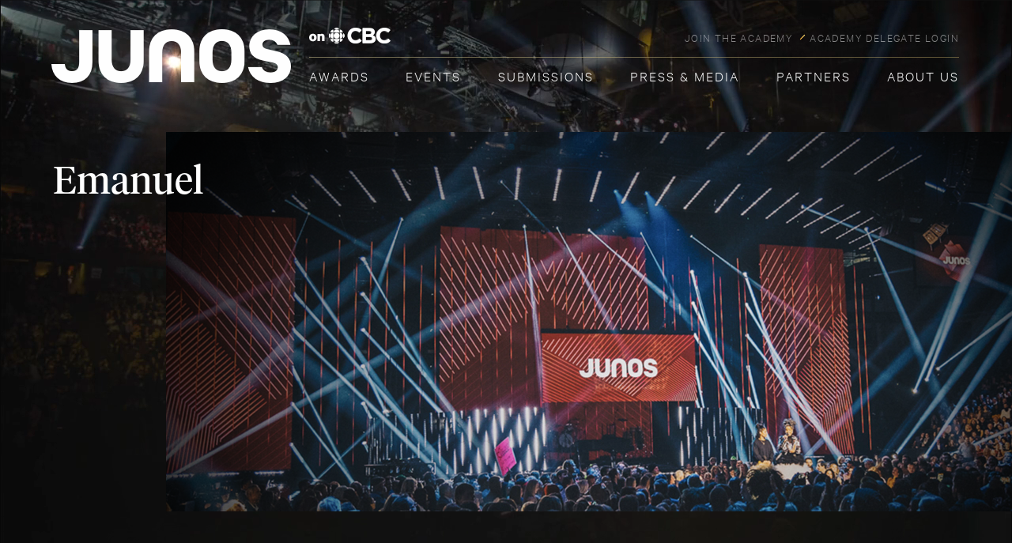

--- FILE ---
content_type: text/html; charset=UTF-8
request_url: https://junoawards.ca/artist-profile/emanuel/
body_size: 13785
content:
<!doctype html>
<html lang="en-US">
<head>
	<meta charset="UTF-8" />
	<meta name="viewport" content="width=device-width, initial-scale=1" />
	<link rel="profile" href="https://gmpg.org/xfn/11" />
	<!-- linear -->
	<link rel="stylesheet" href="https://junoawards.ca/wp-content/themes/junos/css/icon-font.min.css" media="all">
	
	<!-- sharethis -->
		
	<script defer src='https://platform-api.sharethis.com/js/sharethis.js#property=6734a5d3fb20e60013270bc8&product=sop'></script> 

	
	<!-- fontawesome -->
	<script src="https://kit.fontawesome.com/daf2e8de71.js" crossorigin="anonymous"></script>
	<link rel="shortcut icon" type="image/x-icon" href="https://junoawards.ca/wp-content/themes/junos/images/favicon.ico"/>
        <script>

        </script>
	<script type="text/javascript" data-cfasync="false">
			var disableStr = 'ga-disable-UA-936457-1';

		/* Function to detect opted out users */
		function __gaTrackerIsOptedOut() {
			return document.cookie.indexOf(disableStr + '=true') > -1;
		}

		/* Disable tracking if the opt-out cookie exists. */
		if ( __gaTrackerIsOptedOut() ) {
			window[disableStr] = true;
		}

		/* Opt-out function */
		function __gaTrackerOptout() {
		  document.cookie = disableStr + '=true; expires=Thu, 31 Dec 2099 23:59:59 UTC; path=/';
		  window[disableStr] = true;
		}
			(function(i,s,o,g,r,a,m){i['GoogleAnalyticsObject']=r;i[r]=i[r]||function(){
			(i[r].q=i[r].q||[]).push(arguments)},i[r].l=1*new Date();a=s.createElement(o),
			m=s.getElementsByTagName(o)[0];a.async=1;a.src=g;m.parentNode.insertBefore(a,m)
		})(window,document,'script','//www.google-analytics.com/analytics.js','__gaTracker');

		__gaTracker('create', 'UA-936457-1', 'auto');
		__gaTracker('set', 'forceSSL', true);
		__gaTracker('require', 'displayfeatures');
		__gaTracker('require', 'linkid', 'linkid.js');
		__gaTracker('send','pageview');
	</script>
	<!-- Facebook Pixel Code -->
	<script>
	!function(f,b,e,v,n,t,s){if(f.fbq)return;n=f.fbq=function(){n.callMethod?
	n.callMethod.apply(n,arguments):n.queue.push(arguments)};if(!f._fbq)f._fbq=n;
	n.push=n;n.loaded=!0;n.version='2.0';n.queue=[];t=b.createElement(e);t.async=!0;
	t.src=v;s=b.getElementsByTagName(e)[0];s.parentNode.insertBefore(t,s)}(window,
	document,'script','https://connect.facebook.net/en_US/fbevents.js');

	fbq('init', '386920928936604');
	fbq('init', '1025137107499424');
	fbq('track', "PageView");</script>
	<noscript>
	<img height="1" width="1" style="display:none"
	src="https://www.facebook.com/tr?id=386920928936604&ev=PageView&noscript=1"/>
	<img height="1" width="1" style="display:none"
	src="https://www.facebook.com/tr?id=1025137107499424&ev=PageView&noscript=1"/>
	</noscript>
	<!-- End Facebook Pixel Code -->
	<meta name='robots' content='noindex, follow' />
	<style>img:is([sizes="auto" i], [sizes^="auto," i]) { contain-intrinsic-size: 3000px 1500px }</style>
	
	<!-- This site is optimized with the Yoast SEO Premium plugin v20.10 (Yoast SEO v23.8) - https://yoast.com/wordpress/plugins/seo/ -->
	<title>Emanuel | The JUNO Awards</title>
	<meta property="og:locale" content="en_US" />
	<meta property="og:type" content="article" />
	<meta property="og:title" content="Emanuel" />
	<meta property="og:url" content="https://junoawards.ca/artist-profile/emanuel/" />
	<meta property="og:site_name" content="The JUNO Awards" />
	<meta property="article:publisher" content="https://www.facebook.com/thejunoawards" />
	<meta property="og:image" content="https://junoawards.ca/wp-content/uploads/2021/10/JUNOS_logo-copy.jpg" />
	<meta property="og:image:width" content="744" />
	<meta property="og:image:height" content="400" />
	<meta property="og:image:type" content="image/jpeg" />
	<meta name="twitter:card" content="summary_large_image" />
	<meta name="twitter:site" content="@TheJUNOAwards" />
	<script type="application/ld+json" class="yoast-schema-graph">{"@context":"https://schema.org","@graph":[{"@type":"WebPage","@id":"https://junoawards.ca/artist-profile/emanuel/","url":"https://junoawards.ca/artist-profile/emanuel/","name":"Emanuel | The JUNO Awards","isPartOf":{"@id":"https://junoawards.ca/#website"},"datePublished":"2021-03-15T18:11:22+00:00","dateModified":"2021-03-15T18:11:22+00:00","breadcrumb":{"@id":"https://junoawards.ca/artist-profile/emanuel/#breadcrumb"},"inLanguage":"en-US","potentialAction":[{"@type":"ReadAction","target":["https://junoawards.ca/artist-profile/emanuel/"]}]},{"@type":"BreadcrumbList","@id":"https://junoawards.ca/artist-profile/emanuel/#breadcrumb","itemListElement":[{"@type":"ListItem","position":1,"name":"Home","item":"https://junoawards.ca/"},{"@type":"ListItem","position":2,"name":"Emanuel"}]},{"@type":"WebSite","@id":"https://junoawards.ca/#website","url":"https://junoawards.ca/","name":"The JUNO Awards","description":"Canada&#039;s Biggest Night in Music","publisher":{"@id":"https://junoawards.ca/#organization"},"potentialAction":[{"@type":"SearchAction","target":{"@type":"EntryPoint","urlTemplate":"https://junoawards.ca/?s={search_term_string}"},"query-input":{"@type":"PropertyValueSpecification","valueRequired":true,"valueName":"search_term_string"}}],"inLanguage":"en-US"},{"@type":"Organization","@id":"https://junoawards.ca/#organization","name":"The JUNO Awards","url":"https://junoawards.ca/","logo":{"@type":"ImageObject","inLanguage":"en-US","@id":"https://junoawards.ca/#/schema/logo/image/","url":"https://junoawards.ca/wp-content/uploads/2021/10/JUNOS_logo.jpg","contentUrl":"https://junoawards.ca/wp-content/uploads/2021/10/JUNOS_logo.jpg","width":744,"height":400,"caption":"The JUNO Awards"},"image":{"@id":"https://junoawards.ca/#/schema/logo/image/"},"sameAs":["https://www.facebook.com/thejunoawards","https://x.com/TheJUNOAwards","https://www.instagram.com/thejunoawards/","https://ca.linkedin.com/company/the-canadian-academy-of-recording-arts-and-sciences-the-juno-awards","https://www.youtube.com/user/TheJUNOAwards","https://en.wikipedia.org/wiki/Juno_Award","https://www.tiktok.com/@thejunoawards"]}]}</script>
	<!-- / Yoast SEO Premium plugin. -->


<link rel='dns-prefetch' href='//www.googletagmanager.com' />
<link rel='dns-prefetch' href='//pagead2.googlesyndication.com' />
<link rel="alternate" type="application/rss+xml" title="The JUNO Awards &raquo; Feed" href="https://junoawards.ca/feed/" />
<link rel="alternate" type="application/rss+xml" title="The JUNO Awards &raquo; Comments Feed" href="https://junoawards.ca/comments/feed/" />
<script type="text/javascript">
/* <![CDATA[ */
window._wpemojiSettings = {"baseUrl":"https:\/\/s.w.org\/images\/core\/emoji\/15.0.3\/72x72\/","ext":".png","svgUrl":"https:\/\/s.w.org\/images\/core\/emoji\/15.0.3\/svg\/","svgExt":".svg","source":{"concatemoji":"https:\/\/junoawards.ca\/wp-includes\/js\/wp-emoji-release.min.js?ver=6.7.4"}};
/*! This file is auto-generated */
!function(i,n){var o,s,e;function c(e){try{var t={supportTests:e,timestamp:(new Date).valueOf()};sessionStorage.setItem(o,JSON.stringify(t))}catch(e){}}function p(e,t,n){e.clearRect(0,0,e.canvas.width,e.canvas.height),e.fillText(t,0,0);var t=new Uint32Array(e.getImageData(0,0,e.canvas.width,e.canvas.height).data),r=(e.clearRect(0,0,e.canvas.width,e.canvas.height),e.fillText(n,0,0),new Uint32Array(e.getImageData(0,0,e.canvas.width,e.canvas.height).data));return t.every(function(e,t){return e===r[t]})}function u(e,t,n){switch(t){case"flag":return n(e,"\ud83c\udff3\ufe0f\u200d\u26a7\ufe0f","\ud83c\udff3\ufe0f\u200b\u26a7\ufe0f")?!1:!n(e,"\ud83c\uddfa\ud83c\uddf3","\ud83c\uddfa\u200b\ud83c\uddf3")&&!n(e,"\ud83c\udff4\udb40\udc67\udb40\udc62\udb40\udc65\udb40\udc6e\udb40\udc67\udb40\udc7f","\ud83c\udff4\u200b\udb40\udc67\u200b\udb40\udc62\u200b\udb40\udc65\u200b\udb40\udc6e\u200b\udb40\udc67\u200b\udb40\udc7f");case"emoji":return!n(e,"\ud83d\udc26\u200d\u2b1b","\ud83d\udc26\u200b\u2b1b")}return!1}function f(e,t,n){var r="undefined"!=typeof WorkerGlobalScope&&self instanceof WorkerGlobalScope?new OffscreenCanvas(300,150):i.createElement("canvas"),a=r.getContext("2d",{willReadFrequently:!0}),o=(a.textBaseline="top",a.font="600 32px Arial",{});return e.forEach(function(e){o[e]=t(a,e,n)}),o}function t(e){var t=i.createElement("script");t.src=e,t.defer=!0,i.head.appendChild(t)}"undefined"!=typeof Promise&&(o="wpEmojiSettingsSupports",s=["flag","emoji"],n.supports={everything:!0,everythingExceptFlag:!0},e=new Promise(function(e){i.addEventListener("DOMContentLoaded",e,{once:!0})}),new Promise(function(t){var n=function(){try{var e=JSON.parse(sessionStorage.getItem(o));if("object"==typeof e&&"number"==typeof e.timestamp&&(new Date).valueOf()<e.timestamp+604800&&"object"==typeof e.supportTests)return e.supportTests}catch(e){}return null}();if(!n){if("undefined"!=typeof Worker&&"undefined"!=typeof OffscreenCanvas&&"undefined"!=typeof URL&&URL.createObjectURL&&"undefined"!=typeof Blob)try{var e="postMessage("+f.toString()+"("+[JSON.stringify(s),u.toString(),p.toString()].join(",")+"));",r=new Blob([e],{type:"text/javascript"}),a=new Worker(URL.createObjectURL(r),{name:"wpTestEmojiSupports"});return void(a.onmessage=function(e){c(n=e.data),a.terminate(),t(n)})}catch(e){}c(n=f(s,u,p))}t(n)}).then(function(e){for(var t in e)n.supports[t]=e[t],n.supports.everything=n.supports.everything&&n.supports[t],"flag"!==t&&(n.supports.everythingExceptFlag=n.supports.everythingExceptFlag&&n.supports[t]);n.supports.everythingExceptFlag=n.supports.everythingExceptFlag&&!n.supports.flag,n.DOMReady=!1,n.readyCallback=function(){n.DOMReady=!0}}).then(function(){return e}).then(function(){var e;n.supports.everything||(n.readyCallback(),(e=n.source||{}).concatemoji?t(e.concatemoji):e.wpemoji&&e.twemoji&&(t(e.twemoji),t(e.wpemoji)))}))}((window,document),window._wpemojiSettings);
/* ]]> */
</script>
<style id='wp-emoji-styles-inline-css' type='text/css'>

	img.wp-smiley, img.emoji {
		display: inline !important;
		border: none !important;
		box-shadow: none !important;
		height: 1em !important;
		width: 1em !important;
		margin: 0 0.07em !important;
		vertical-align: -0.1em !important;
		background: none !important;
		padding: 0 !important;
	}
</style>
<link rel='stylesheet' id='mpp_gutenberg-css' href='https://junoawards.ca/wp-content/plugins/metronet-profile-picture/dist/blocks.style.build.css?ver=2.6.3' type='text/css' media='all' />
<link rel='stylesheet' id='wp-pagenavi-css' href='https://junoawards.ca/wp-content/plugins/wp-pagenavi/pagenavi-css.css?ver=2.70' type='text/css' media='all' />
<link rel='stylesheet' id='junos-style-css' href='https://junoawards.ca/wp-content/themes/junos/style.css?ver=1174230457' type='text/css' media='all' />
<link rel='stylesheet' id='slick-css-css' href='https://junoawards.ca/wp-content/themes/junos/css/slick.css?ver=3.2' type='text/css' media='all' />
<link rel='stylesheet' id='selectbox-css-css' href='https://junoawards.ca/wp-content/themes/junos/css/jquery.selectBox.css?ver=3.2' type='text/css' media='all' />
<link rel='stylesheet' id='uniform.default-css-css' href='https://junoawards.ca/wp-content/themes/junos/css/uniform.default.css?ver=3.2' type='text/css' media='all' />
<link rel='stylesheet' id='fancybox-css' href='https://junoawards.ca/wp-content/plugins/easy-fancybox/fancybox/1.5.4/jquery.fancybox.min.css?ver=6.7.4' type='text/css' media='screen' />
<script type="text/javascript" src="https://junoawards.ca/wp-includes/js/jquery/jquery.min.js?ver=3.7.1" id="jquery-core-js"></script>
<script type="text/javascript" src="https://junoawards.ca/wp-includes/js/jquery/jquery-migrate.min.js?ver=3.4.1" id="jquery-migrate-js"></script>
<script type="text/javascript" id="artist_tags_script-js-extra">
/* <![CDATA[ */
var myAjax = {"ajaxurl":"https:\/\/junoawards.ca\/wp-admin\/admin-ajax.php"};
/* ]]> */
</script>
<script type="text/javascript" src="https://junoawards.ca/wp-content/themes/junos/js/readtags.js?rand=1764949529&amp;ver=6.7.4" id="artist_tags_script-js"></script>
<script type="text/javascript" id="category_tags_script-js-extra">
/* <![CDATA[ */
var myAjax = {"ajaxurl":"https:\/\/junoawards.ca\/wp-admin\/admin-ajax.php"};
/* ]]> */
</script>
<script type="text/javascript" src="https://junoawards.ca/wp-content/themes/junos/js/categorytags.js?rand=569338711&amp;ver=6.7.4" id="category_tags_script-js"></script>
<script type="text/javascript" src="https://junoawards.ca/wp-content/themes/junos/js/custom-countdown.js?rand=1377034071&amp;ver=6.7.4" id="custom-countdown-js"></script>
<script type="text/javascript" src="https://junoawards.ca/wp-content/themes/junos/js/slick.min.js?ver=6.7.4" id="slick-ui-js"></script>
<script type="text/javascript" src="https://junoawards.ca/wp-content/themes/junos/js/custom-slick.js?v=63&amp;ver=6.7.4" id="custom-slick-js"></script>
<script type="text/javascript" src="https://junoawards.ca/wp-content/themes/junos/js/jquery.selectBox.js?ver=6.7.4" id="selectbox-js"></script>
<script type="text/javascript" src="https://junoawards.ca/wp-content/themes/junos/js/custom-selectBox.js?ver=6.7.4" id="custom-selectBox-js"></script>
<script type="text/javascript" src="https://junoawards.ca/wp-content/themes/junos/js/jquery.uniform.js?ver=6.7.4" id="jquery-uniform-js"></script>
<script type="text/javascript" src="https://junoawards.ca/wp-content/themes/junos/js/custom-uniform.js?ver=6.7.4" id="custom-uniform-js"></script>
<script type="text/javascript" src="https://junoawards.ca/wp-content/themes/junos/js/retina.js?ver=6.7.4" id="retina-js"></script>

<!-- Google tag (gtag.js) snippet added by Site Kit -->

<!-- Google Analytics snippet added by Site Kit -->
<script type="text/javascript" src="https://www.googletagmanager.com/gtag/js?id=GT-NM8C44Z" id="google_gtagjs-js" async></script>
<script type="text/javascript" id="google_gtagjs-js-after">
/* <![CDATA[ */
window.dataLayer = window.dataLayer || [];function gtag(){dataLayer.push(arguments);}
gtag("set","linker",{"domains":["junoawards.ca"]});
gtag("js", new Date());
gtag("set", "developer_id.dZTNiMT", true);
gtag("config", "GT-NM8C44Z");
/* ]]> */
</script>

<!-- End Google tag (gtag.js) snippet added by Site Kit -->
<link rel="https://api.w.org/" href="https://junoawards.ca/wp-json/" /><link rel="alternate" title="JSON" type="application/json" href="https://junoawards.ca/wp-json/wp/v2/artist-profile/58408" /><link rel="EditURI" type="application/rsd+xml" title="RSD" href="https://junoawards.ca/xmlrpc.php?rsd" />
<meta name="generator" content="WordPress 6.7.4" />
<link rel='shortlink' href='https://junoawards.ca/?p=58408' />
<link rel="alternate" title="oEmbed (JSON)" type="application/json+oembed" href="https://junoawards.ca/wp-json/oembed/1.0/embed?url=https%3A%2F%2Fjunoawards.ca%2Fartist-profile%2Femanuel%2F" />
<link rel="alternate" title="oEmbed (XML)" type="text/xml+oembed" href="https://junoawards.ca/wp-json/oembed/1.0/embed?url=https%3A%2F%2Fjunoawards.ca%2Fartist-profile%2Femanuel%2F&#038;format=xml" />
<meta name="generator" content="Site Kit by Google 1.140.0" /><script>document.documentElement.className += " js";</script>

<!-- Google AdSense meta tags added by Site Kit -->
<meta name="google-adsense-platform-account" content="ca-host-pub-2644536267352236">
<meta name="google-adsense-platform-domain" content="sitekit.withgoogle.com">
<!-- End Google AdSense meta tags added by Site Kit -->

<!-- Google AdSense snippet added by Site Kit -->
<script type="text/javascript" async="async" src="https://pagead2.googlesyndication.com/pagead/js/adsbygoogle.js?client=ca-pub-6710440984122637&amp;host=ca-host-pub-2644536267352236" crossorigin="anonymous"></script>

<!-- End Google AdSense snippet added by Site Kit -->

<!-- Google Tag Manager snippet added by Site Kit -->
<script type="text/javascript">
/* <![CDATA[ */

			( function( w, d, s, l, i ) {
				w[l] = w[l] || [];
				w[l].push( {'gtm.start': new Date().getTime(), event: 'gtm.js'} );
				var f = d.getElementsByTagName( s )[0],
					j = d.createElement( s ), dl = l != 'dataLayer' ? '&l=' + l : '';
				j.async = true;
				j.src = 'https://www.googletagmanager.com/gtm.js?id=' + i + dl;
				f.parentNode.insertBefore( j, f );
			} )( window, document, 'script', 'dataLayer', 'GTM-TBB65C6' );
			
/* ]]> */
</script>

<!-- End Google Tag Manager snippet added by Site Kit -->

<body data-rsssl=1 class="artist-profile-template-default single single-artist-profile postid-58408">
<header id="main-header">

<div class="header-desktop">
	
<div class="container">
	<div class="header">
		
		<div class="logo">
			<a href="https://junoawards.ca"><img src="https://junoawards.ca/wp-content/uploads/2024/12/logo-cbc-white.png" alt="JUNOS on CBC"></a>
		</div>
				<ul class="top_nav">
				        		<li><a href="https://junoawards.ca/join/" target="_self">JOIN THE ACADEMY</a></li>
		    		        		<li><a href="https://delegates.junoawards.ca/" target="_blank">ACADEMY DELEGATE LOGIN</a></li>
		    		</ul>
				<hr>
		<nav class="main_navigation desktop">
				<ul class="main_menu"><li id="menu-item-265" class="menu-item menu-item-type-post_type menu-item-object-page menu-item-has-children menu-item-265"><a href="https://junoawards.ca/nominees/">Awards</a>
<ul class="sub-menu">
	<li id="menu-item-60292" class="menu-item menu-item-type-custom menu-item-object-custom menu-item-60292"><a href="https://junoawards.ca/awards/winners-nominees/">Winners + Nominees</a></li>
	<li id="menu-item-54935" class="menu-item menu-item-type-post_type menu-item-object-page menu-item-has-children menu-item-54935"><a href="#">Special Awards</a>
	<ul class="sub-menu">
		<li id="menu-item-54984" class="menu-item menu-item-type-post_type menu-item-object-page menu-item-54984"><a href="https://junoawards.ca/awards/special-awards/humanitarian-award/">Humanitarian Award</a></li>
		<li id="menu-item-54987" class="menu-item menu-item-type-post_type menu-item-object-page menu-item-54987"><a href="https://junoawards.ca/awards/special-awards/special-awards/">Canadian Music Hall of Fame</a></li>
		<li id="menu-item-54985" class="menu-item menu-item-type-post_type menu-item-object-page menu-item-54985"><a href="https://junoawards.ca/awards/special-awards/walt-grealis-special-achievement-award/">Walt Grealis Special Achievement Award Presented by Slaight Music</a></li>
		<li id="menu-item-54986" class="menu-item menu-item-type-post_type menu-item-object-page menu-item-54986"><a href="https://junoawards.ca/awards/special-awards/international-achievement-award/">International Achievement Award</a></li>
		<li id="menu-item-68297" class="menu-item menu-item-type-post_type menu-item-object-page menu-item-68297"><a href="https://junoawards.ca/awards/special-awards/lifetime-achievement-award/">Lifetime Achievement Award Presented by your National Arts Centre</a></li>
	</ul>
</li>
	<li id="menu-item-52773" class="menu-item menu-item-type-post_type menu-item-object-page menu-item-52773"><a href="https://junoawards.ca/awards/past-winners-nominees/">Past Nominees + Winners</a></li>
	<li id="menu-item-52602" class="menu-item menu-item-type-post_type menu-item-object-page menu-item-52602"><a href="https://junoawards.ca/awards/awards-top-100/">Awards – Top 100</a></li>
</ul>
</li>
<li id="menu-item-69082" class="menu-item menu-item-type-post_type menu-item-object-page menu-item-69082"><a href="https://junoawards.ca/all-events/">Events</a></li>
<li id="menu-item-66615" class="menu-item menu-item-type-custom menu-item-object-custom menu-item-has-children menu-item-66615"><a href="https://junoawards.ca/submission-guidelines/">Submissions</a>
<ul class="sub-menu">
	<li id="menu-item-66611" class="menu-item menu-item-type-post_type menu-item-object-page menu-item-has-children menu-item-66611"><a href="https://junoawards.ca/submission-guidelines/">Submission Guidelines</a>
	<ul class="sub-menu">
		<li id="menu-item-66612" class="menu-item menu-item-type-post_type menu-item-object-page menu-item-66612"><a href="https://junoawards.ca/submission-guidelines/criteria-by-category/">Criteria by Category</a></li>
		<li id="menu-item-66613" class="menu-item menu-item-type-post_type menu-item-object-page menu-item-66613"><a href="https://junoawards.ca/submission-guidelines/criteria-that-crosses-all-categories/">Criteria That Cross All Categories</a></li>
		<li id="menu-item-66614" class="menu-item menu-item-type-post_type menu-item-object-page menu-item-66614"><a href="https://junoawards.ca/submission-guidelines/faqs/">FAQs</a></li>
		<li id="menu-item-66616" class="menu-item menu-item-type-post_type menu-item-object-page menu-item-66616"><a href="https://junoawards.ca/submission-guidelines/terms-and-conditions/">Terms and Conditions</a></li>
		<li id="menu-item-66644" class="menu-item menu-item-type-post_type menu-item-object-page menu-item-66644"><a href="https://docs.google.com/forms/d/e/1FAIpQLSfZI4TSLwVExPbj0BTzY6b67Lq5GzXY8evxwc9cd7YSdLgZxA/viewform">Become a Judge</a></li>
		<li id="menu-item-66619" class="menu-item menu-item-type-post_type menu-item-object-page menu-item-66619"><a href="https://junoawards.ca/about-us/about-caras/join/">Become An Academy Delegate</a></li>
		<li id="menu-item-66621" class="menu-item menu-item-type-post_type menu-item-object-page menu-item-66621"><a href="https://junoawards.ca/music-advisory-committee-process/">Music Advisory Committee Process</a></li>
		<li id="menu-item-66623" class="menu-item menu-item-type-post_type menu-item-object-page menu-item-66623"><a href="https://junoawards.ca/nomination-process/">Nomination Process</a></li>
		<li id="menu-item-66622" class="menu-item menu-item-type-post_type menu-item-object-page menu-item-66622"><a href="https://junoawards.ca/judging-process/">Judging Process</a></li>
	</ul>
</li>
	<li id="menu-item-66633" class="menu-item menu-item-type-post_type menu-item-object-page menu-item-has-children menu-item-66633"><a href="https://junoawards.ca/candidatures/">Lignes Directrices Des Mises En Candidature</a>
	<ul class="sub-menu">
		<li id="menu-item-66631" class="menu-item menu-item-type-post_type menu-item-object-page menu-item-66631"><a href="https://junoawards.ca/candidatures/criteres-par-categorie/">CRITÈRES PAR CATÉGORIE</a></li>
		<li id="menu-item-66627" class="menu-item menu-item-type-post_type menu-item-object-page menu-item-66627"><a href="https://junoawards.ca/candidatures/criteres-qui-traversent-toutes-les-categories/">Critères qui traversent toutes les catégories</a></li>
		<li id="menu-item-66632" class="menu-item menu-item-type-post_type menu-item-object-page menu-item-66632"><a href="https://junoawards.ca/candidatures/questions-frequemment-posees/">Questions fréquemment posées</a></li>
		<li id="menu-item-66630" class="menu-item menu-item-type-post_type menu-item-object-page menu-item-66630"><a href="https://junoawards.ca/devenez-membre-de-lacademie/">Devenez Membre De L’académie</a></li>
		<li id="menu-item-66634" class="menu-item menu-item-type-post_type menu-item-object-page menu-item-66634"><a target="_blank" href="https://docs.google.com/forms/d/e/1FAIpQLSfZI4TSLwVExPbj0BTzY6b67Lq5GzXY8evxwc9cd7YSdLgZxA/viewform#new_tab">Devenez juge</a></li>
		<li id="menu-item-66628" class="menu-item menu-item-type-post_type menu-item-object-page menu-item-66628"><a href="https://junoawards.ca/processus-du-comite-consultatif-de-la-musique/">Processus du comité consultatif de la musique</a></li>
		<li id="menu-item-66629" class="menu-item menu-item-type-post_type menu-item-object-page menu-item-66629"><a href="https://junoawards.ca/processus-de-mise-en-nomination/">Processus de mise en nomination</a></li>
		<li id="menu-item-66635" class="menu-item menu-item-type-post_type menu-item-object-page menu-item-66635"><a href="https://junoawards.ca/processus-de-jugement/">Processus de Jugement</a></li>
	</ul>
</li>
	<li id="menu-item-66624" class="menu-item menu-item-type-custom menu-item-object-custom menu-item-has-children menu-item-66624"><a href="https://junoawards.ca/submission-guidelines/">ORDER FORMS</a>
	<ul class="sub-menu">
		<li id="menu-item-66626" class="menu-item menu-item-type-post_type menu-item-object-page menu-item-66626"><a href="https://societyawards.com/junoawards">JUNO Awards Statuette Order Form</a></li>
		<li id="menu-item-66625" class="menu-item menu-item-type-post_type menu-item-object-page menu-item-66625"><a target="_blank" href="https://docs.google.com/forms/d/e/1FAIpQLScw75gTgIlWRgCuocmnstp9W-Yf9e5wBPZW7frSvvUQaW-k2w/formResponse#new_tab">Nominee Certificate Order Form</a></li>
	</ul>
</li>
</ul>
</li>
<li id="menu-item-62393" class="menu-item menu-item-type-custom menu-item-object-custom menu-item-has-children menu-item-62393"><a href="https://junoawards.ca/news-press/media-releases/">Press &#038; Media</a>
<ul class="sub-menu">
	<li id="menu-item-55585" class="menu-item menu-item-type-taxonomy menu-item-object-category menu-item-55585"><a href="https://junoawards.ca/news-press/media-releases/">Media Releases</a></li>
	<li id="menu-item-55712" class="menu-item menu-item-type-post_type menu-item-object-page menu-item-55712"><a href="https://junoawards.ca/media-accreditation/">Media Accreditation</a></li>
	<li id="menu-item-68342" class="menu-item menu-item-type-post_type menu-item-object-page menu-item-68342"><a href="https://junoawards.ca/brand-guidelines/">Brand Guidelines</a></li>
	<li id="menu-item-68364" class="menu-item menu-item-type-post_type menu-item-object-page menu-item-68364"><a href="https://junoawards.ca/digital-toolkits-assets/">Digital Toolkits &#038; Assets</a></li>
</ul>
</li>
<li id="menu-item-273" class="menu-item menu-item-type-post_type menu-item-object-page menu-item-has-children menu-item-273"><a href="https://junoawards.ca/partners/">Partners</a>
<ul class="sub-menu">
	<li id="menu-item-55960" class="menu-item menu-item-type-post_type menu-item-object-page menu-item-55960"><a href="https://junoawards.ca/partners/">Brand Partners</a></li>
	<li id="menu-item-55598" class="menu-item menu-item-type-post_type menu-item-object-page menu-item-55598"><a href="https://junoawards.ca/partners/funding-partners/">Funding Partners</a></li>
	<li id="menu-item-55600" class="menu-item menu-item-type-post_type menu-item-object-page menu-item-55600"><a href="https://junoawards.ca/partners/promotional-partners/">Promotional Partners</a></li>
	<li id="menu-item-55599" class="menu-item menu-item-type-post_type menu-item-object-page menu-item-55599"><a href="https://junoawards.ca/partners/industry-partners/">Industry Partners</a></li>
	<li id="menu-item-52601" class="menu-item menu-item-type-post_type menu-item-object-page menu-item-52601"><a href="https://junoawards.ca/partners/become-a-partner/">Become a Partner</a></li>
	<li id="menu-item-67679" class="menu-item menu-item-type-custom menu-item-object-custom menu-item-67679"><a href="https://junoawards.ca/partner-releases/">Partner Releases</a></li>
</ul>
</li>
<li id="menu-item-62436" class="menu-item menu-item-type-post_type menu-item-object-page menu-item-has-children menu-item-62436"><a href="https://junoawards.ca/about-us/about-caras/">About Us</a>
<ul class="sub-menu">
	<li id="menu-item-52682" class="menu-item menu-item-type-post_type menu-item-object-page menu-item-has-children menu-item-52682"><a href="https://junoawards.ca/about-us/about-caras/">About CARAS</a>
	<ul class="sub-menu">
		<li id="menu-item-66538" class="menu-item menu-item-type-post_type menu-item-object-page menu-item-66538"><a href="https://junoawards.ca/about-us/about-caras/join/">Join the Academy</a></li>
		<li id="menu-item-52680" class="menu-item menu-item-type-post_type menu-item-object-page menu-item-52680"><a href="https://junoawards.ca/about-us/board-of-directors/">Board of Directors</a></li>
	</ul>
</li>
	<li id="menu-item-52695" class="menu-item menu-item-type-post_type menu-item-object-page menu-item-has-children menu-item-52695"><a href="https://junoawards.ca/about-us/about-the-juno-awards/">About The JUNO Awards</a>
	<ul class="sub-menu">
		<li id="menu-item-59869" class="menu-item menu-item-type-post_type menu-item-object-page menu-item-59869"><a href="https://junoawards.ca/about-us/about-the-juno-awards/50-years/">50 Years of The JUNO Awards</a></li>
	</ul>
</li>
	<li id="menu-item-57207" class="menu-item menu-item-type-post_type menu-item-object-page menu-item-57207"><a href="https://junoawards.ca/about-us/diversity-equity-inclusion/">Diversity, Equity and Inclusion</a></li>
	<li id="menu-item-52656" class="menu-item menu-item-type-post_type menu-item-object-page menu-item-52656"><a href="https://junoawards.ca/about-us/sustainability/">Sustainability</a></li>
	<li id="menu-item-60394" class="menu-item menu-item-type-post_type menu-item-object-page menu-item-60394"><a href="https://junoawards.ca/about-us/accessibility/">Accessibility</a></li>
	<li id="menu-item-62657" class="menu-item menu-item-type-post_type menu-item-object-page menu-item-62657"><a href="https://junoawards.ca/about-us/careers/">Careers</a></li>
	<li id="menu-item-69138" class="menu-item menu-item-type-post_type menu-item-object-page menu-item-69138"><a href="https://junoawards.ca/about-us/volunteer/">Volunteer</a></li>
	<li id="menu-item-52276" class="menu-item menu-item-type-post_type menu-item-object-page menu-item-has-children menu-item-52276"><a href="https://junoawards.ca/about-us/contact-us/">Contact Us</a>
	<ul class="sub-menu">
		<li id="menu-item-64605" class="menu-item menu-item-type-post_type menu-item-object-page menu-item-64605"><a href="https://www.wrike.com/frontend/requestforms/index.html?token=eyJhY2NvdW50SWQiOjQxMDE3NTUsInRhc2tGb3JtSWQiOjExNjk0ODZ9CTQ4NDc3MDcwODE3NjkJYzhkNWNkOWNhODNjZWU1Y2FmNDU3ZGU3ZjJlNzkwYmMwN2EzODA5YjMzZDU1MGI5OTI0NTUyMDYzM2MwMjg2NA==">Video Licensing Request Form</a></li>
	</ul>
</li>
</ul>
</li>
</ul>		</nav>
	</div>
</div>
</div>
<div class="sticky-nav">
<div class="sticky-header-bg">
	<div class="container">
		<div class="sticky-header">
			<div class="sticky-mobile-header">
				<div class="sticky-logo">
					<a href="https://junoawards.ca"><img src="https://junoawards.ca/wp-content/uploads/2024/12/junos-cbc-sticky-logo.png" alt="JUNOS on CBC"></a>
				</div>
				<a href="javascript:void(0);" class="menu_icon flex flex-center">
					<span class="hr-line">
						<span class="line linec1"></span>
						<span class="line linec2"></span>
						<span class="line line-hide"></span>
						<span class="line line-hide"></span>
						<span class="line line-hide"></span>
					</span>
				</a>
			</div>
			<nav class="sticky_navigation flex">
<!-- 				<a href="javascript:void(0);" class="close_icon flex flex-center">
					<span class="line line1"></span>
					<span class="line line2"></span>
				</a> -->
				<div class="mobile-menu">
					<ul class="sticky_menu flex"><li class="menu-item menu-item-type-post_type menu-item-object-page menu-item-has-children menu-item-265"><a href="https://junoawards.ca/nominees/">Awards</a>
<ul class="sub-menu">
	<li class="menu-item menu-item-type-custom menu-item-object-custom menu-item-60292"><a href="https://junoawards.ca/awards/winners-nominees/">Winners + Nominees</a></li>
	<li class="menu-item menu-item-type-post_type menu-item-object-page menu-item-has-children menu-item-54935"><a href="#">Special Awards</a>
	<ul class="sub-menu">
		<li class="menu-item menu-item-type-post_type menu-item-object-page menu-item-54984"><a href="https://junoawards.ca/awards/special-awards/humanitarian-award/">Humanitarian Award</a></li>
		<li class="menu-item menu-item-type-post_type menu-item-object-page menu-item-54987"><a href="https://junoawards.ca/awards/special-awards/special-awards/">Canadian Music Hall of Fame</a></li>
		<li class="menu-item menu-item-type-post_type menu-item-object-page menu-item-54985"><a href="https://junoawards.ca/awards/special-awards/walt-grealis-special-achievement-award/">Walt Grealis Special Achievement Award Presented by Slaight Music</a></li>
		<li class="menu-item menu-item-type-post_type menu-item-object-page menu-item-54986"><a href="https://junoawards.ca/awards/special-awards/international-achievement-award/">International Achievement Award</a></li>
		<li class="menu-item menu-item-type-post_type menu-item-object-page menu-item-68297"><a href="https://junoawards.ca/awards/special-awards/lifetime-achievement-award/">Lifetime Achievement Award Presented by your National Arts Centre</a></li>
	</ul>
</li>
	<li class="menu-item menu-item-type-post_type menu-item-object-page menu-item-52773"><a href="https://junoawards.ca/awards/past-winners-nominees/">Past Nominees + Winners</a></li>
	<li class="menu-item menu-item-type-post_type menu-item-object-page menu-item-52602"><a href="https://junoawards.ca/awards/awards-top-100/">Awards – Top 100</a></li>
</ul>
</li>
<li class="menu-item menu-item-type-post_type menu-item-object-page menu-item-69082"><a href="https://junoawards.ca/all-events/">Events</a></li>
<li class="menu-item menu-item-type-custom menu-item-object-custom menu-item-has-children menu-item-66615"><a href="https://junoawards.ca/submission-guidelines/">Submissions</a>
<ul class="sub-menu">
	<li class="menu-item menu-item-type-post_type menu-item-object-page menu-item-has-children menu-item-66611"><a href="https://junoawards.ca/submission-guidelines/">Submission Guidelines</a>
	<ul class="sub-menu">
		<li class="menu-item menu-item-type-post_type menu-item-object-page menu-item-66612"><a href="https://junoawards.ca/submission-guidelines/criteria-by-category/">Criteria by Category</a></li>
		<li class="menu-item menu-item-type-post_type menu-item-object-page menu-item-66613"><a href="https://junoawards.ca/submission-guidelines/criteria-that-crosses-all-categories/">Criteria That Cross All Categories</a></li>
		<li class="menu-item menu-item-type-post_type menu-item-object-page menu-item-66614"><a href="https://junoawards.ca/submission-guidelines/faqs/">FAQs</a></li>
		<li class="menu-item menu-item-type-post_type menu-item-object-page menu-item-66616"><a href="https://junoawards.ca/submission-guidelines/terms-and-conditions/">Terms and Conditions</a></li>
		<li class="menu-item menu-item-type-post_type menu-item-object-page menu-item-66644"><a href="https://docs.google.com/forms/d/e/1FAIpQLSfZI4TSLwVExPbj0BTzY6b67Lq5GzXY8evxwc9cd7YSdLgZxA/viewform">Become a Judge</a></li>
		<li class="menu-item menu-item-type-post_type menu-item-object-page menu-item-66619"><a href="https://junoawards.ca/about-us/about-caras/join/">Become An Academy Delegate</a></li>
		<li class="menu-item menu-item-type-post_type menu-item-object-page menu-item-66621"><a href="https://junoawards.ca/music-advisory-committee-process/">Music Advisory Committee Process</a></li>
		<li class="menu-item menu-item-type-post_type menu-item-object-page menu-item-66623"><a href="https://junoawards.ca/nomination-process/">Nomination Process</a></li>
		<li class="menu-item menu-item-type-post_type menu-item-object-page menu-item-66622"><a href="https://junoawards.ca/judging-process/">Judging Process</a></li>
	</ul>
</li>
	<li class="menu-item menu-item-type-post_type menu-item-object-page menu-item-has-children menu-item-66633"><a href="https://junoawards.ca/candidatures/">Lignes Directrices Des Mises En Candidature</a>
	<ul class="sub-menu">
		<li class="menu-item menu-item-type-post_type menu-item-object-page menu-item-66631"><a href="https://junoawards.ca/candidatures/criteres-par-categorie/">CRITÈRES PAR CATÉGORIE</a></li>
		<li class="menu-item menu-item-type-post_type menu-item-object-page menu-item-66627"><a href="https://junoawards.ca/candidatures/criteres-qui-traversent-toutes-les-categories/">Critères qui traversent toutes les catégories</a></li>
		<li class="menu-item menu-item-type-post_type menu-item-object-page menu-item-66632"><a href="https://junoawards.ca/candidatures/questions-frequemment-posees/">Questions fréquemment posées</a></li>
		<li class="menu-item menu-item-type-post_type menu-item-object-page menu-item-66630"><a href="https://junoawards.ca/devenez-membre-de-lacademie/">Devenez Membre De L’académie</a></li>
		<li class="menu-item menu-item-type-post_type menu-item-object-page menu-item-66634"><a target="_blank" href="https://docs.google.com/forms/d/e/1FAIpQLSfZI4TSLwVExPbj0BTzY6b67Lq5GzXY8evxwc9cd7YSdLgZxA/viewform#new_tab">Devenez juge</a></li>
		<li class="menu-item menu-item-type-post_type menu-item-object-page menu-item-66628"><a href="https://junoawards.ca/processus-du-comite-consultatif-de-la-musique/">Processus du comité consultatif de la musique</a></li>
		<li class="menu-item menu-item-type-post_type menu-item-object-page menu-item-66629"><a href="https://junoawards.ca/processus-de-mise-en-nomination/">Processus de mise en nomination</a></li>
		<li class="menu-item menu-item-type-post_type menu-item-object-page menu-item-66635"><a href="https://junoawards.ca/processus-de-jugement/">Processus de Jugement</a></li>
	</ul>
</li>
	<li class="menu-item menu-item-type-custom menu-item-object-custom menu-item-has-children menu-item-66624"><a href="https://junoawards.ca/submission-guidelines/">ORDER FORMS</a>
	<ul class="sub-menu">
		<li class="menu-item menu-item-type-post_type menu-item-object-page menu-item-66626"><a href="https://societyawards.com/junoawards">JUNO Awards Statuette Order Form</a></li>
		<li class="menu-item menu-item-type-post_type menu-item-object-page menu-item-66625"><a target="_blank" href="https://docs.google.com/forms/d/e/1FAIpQLScw75gTgIlWRgCuocmnstp9W-Yf9e5wBPZW7frSvvUQaW-k2w/formResponse#new_tab">Nominee Certificate Order Form</a></li>
	</ul>
</li>
</ul>
</li>
<li class="menu-item menu-item-type-custom menu-item-object-custom menu-item-has-children menu-item-62393"><a href="https://junoawards.ca/news-press/media-releases/">Press &#038; Media</a>
<ul class="sub-menu">
	<li class="menu-item menu-item-type-taxonomy menu-item-object-category menu-item-55585"><a href="https://junoawards.ca/news-press/media-releases/">Media Releases</a></li>
	<li class="menu-item menu-item-type-post_type menu-item-object-page menu-item-55712"><a href="https://junoawards.ca/media-accreditation/">Media Accreditation</a></li>
	<li class="menu-item menu-item-type-post_type menu-item-object-page menu-item-68342"><a href="https://junoawards.ca/brand-guidelines/">Brand Guidelines</a></li>
	<li class="menu-item menu-item-type-post_type menu-item-object-page menu-item-68364"><a href="https://junoawards.ca/digital-toolkits-assets/">Digital Toolkits &#038; Assets</a></li>
</ul>
</li>
<li class="menu-item menu-item-type-post_type menu-item-object-page menu-item-has-children menu-item-273"><a href="https://junoawards.ca/partners/">Partners</a>
<ul class="sub-menu">
	<li class="menu-item menu-item-type-post_type menu-item-object-page menu-item-55960"><a href="https://junoawards.ca/partners/">Brand Partners</a></li>
	<li class="menu-item menu-item-type-post_type menu-item-object-page menu-item-55598"><a href="https://junoawards.ca/partners/funding-partners/">Funding Partners</a></li>
	<li class="menu-item menu-item-type-post_type menu-item-object-page menu-item-55600"><a href="https://junoawards.ca/partners/promotional-partners/">Promotional Partners</a></li>
	<li class="menu-item menu-item-type-post_type menu-item-object-page menu-item-55599"><a href="https://junoawards.ca/partners/industry-partners/">Industry Partners</a></li>
	<li class="menu-item menu-item-type-post_type menu-item-object-page menu-item-52601"><a href="https://junoawards.ca/partners/become-a-partner/">Become a Partner</a></li>
	<li class="menu-item menu-item-type-custom menu-item-object-custom menu-item-67679"><a href="https://junoawards.ca/partner-releases/">Partner Releases</a></li>
</ul>
</li>
<li class="menu-item menu-item-type-post_type menu-item-object-page menu-item-has-children menu-item-62436"><a href="https://junoawards.ca/about-us/about-caras/">About Us</a>
<ul class="sub-menu">
	<li class="menu-item menu-item-type-post_type menu-item-object-page menu-item-has-children menu-item-52682"><a href="https://junoawards.ca/about-us/about-caras/">About CARAS</a>
	<ul class="sub-menu">
		<li class="menu-item menu-item-type-post_type menu-item-object-page menu-item-66538"><a href="https://junoawards.ca/about-us/about-caras/join/">Join the Academy</a></li>
		<li class="menu-item menu-item-type-post_type menu-item-object-page menu-item-52680"><a href="https://junoawards.ca/about-us/board-of-directors/">Board of Directors</a></li>
	</ul>
</li>
	<li class="menu-item menu-item-type-post_type menu-item-object-page menu-item-has-children menu-item-52695"><a href="https://junoawards.ca/about-us/about-the-juno-awards/">About The JUNO Awards</a>
	<ul class="sub-menu">
		<li class="menu-item menu-item-type-post_type menu-item-object-page menu-item-59869"><a href="https://junoawards.ca/about-us/about-the-juno-awards/50-years/">50 Years of The JUNO Awards</a></li>
	</ul>
</li>
	<li class="menu-item menu-item-type-post_type menu-item-object-page menu-item-57207"><a href="https://junoawards.ca/about-us/diversity-equity-inclusion/">Diversity, Equity and Inclusion</a></li>
	<li class="menu-item menu-item-type-post_type menu-item-object-page menu-item-52656"><a href="https://junoawards.ca/about-us/sustainability/">Sustainability</a></li>
	<li class="menu-item menu-item-type-post_type menu-item-object-page menu-item-60394"><a href="https://junoawards.ca/about-us/accessibility/">Accessibility</a></li>
	<li class="menu-item menu-item-type-post_type menu-item-object-page menu-item-62657"><a href="https://junoawards.ca/about-us/careers/">Careers</a></li>
	<li class="menu-item menu-item-type-post_type menu-item-object-page menu-item-69138"><a href="https://junoawards.ca/about-us/volunteer/">Volunteer</a></li>
	<li class="menu-item menu-item-type-post_type menu-item-object-page menu-item-has-children menu-item-52276"><a href="https://junoawards.ca/about-us/contact-us/">Contact Us</a>
	<ul class="sub-menu">
		<li class="menu-item menu-item-type-post_type menu-item-object-page menu-item-64605"><a href="https://www.wrike.com/frontend/requestforms/index.html?token=eyJhY2NvdW50SWQiOjQxMDE3NTUsInRhc2tGb3JtSWQiOjExNjk0ODZ9CTQ4NDc3MDcwODE3NjkJYzhkNWNkOWNhODNjZWU1Y2FmNDU3ZGU3ZjJlNzkwYmMwN2EzODA5YjMzZDU1MGI5OTI0NTUyMDYzM2MwMjg2NA==">Video Licensing Request Form</a></li>
	</ul>
</li>
</ul>
</li>
</ul>										<ul class="mobile_bottom_nav">
																		<li><a href="https://junoawards.ca/join/" target="_self">JOIN THE ACADEMY</a></li>
																		<li><a href="https://delegates.junoawards.ca/" target="_blank">ACADEMY DELEGATE LOGIN</a></li>
											</ul>
									</div>
			</nav>
		</div>
	</div>
</div>
<hr class="sticky-line"/>
</div>
</header>
<div class="site-main-cover">


<section class="hero-banner-section banner-top-js">
<div class="hero-container flex flex-vcenter">
	<div class="hero-full-container">
		<div class="hero-noisy-mask">
			<img class="hero-desktop" src="https://junoawards.ca/wp-content/uploads/2020/01/events-banner.jpg" alt="">
			<img class="hero-tablet" src="https://junoawards.ca/wp-content/uploads/2020/01/events-banner.jpg">
			<img class="hero-mobile" src="https://junoawards.ca/wp-content/uploads/2020/01/events-banner.jpg">
		</div>
	</div>
	<div class="hero-main">
		<h1>Emanuel</h1>
    			
				</div>
</div>
</section>
<section class="total-nominations-section">
<div class="container">
	<div class="total-nominations-list flex">
            		<div class="nominations-list flex flex-vcenter">
			<div class="number">0</div>
			<div class="number-text">2025<br/> Nominations</div>
			<hr class="vr">
		</div>
                        		<div class="nominations-list flex flex-vcenter">
			<div class="number">2</div>
			<div class="number-text">Previous<br/> Nominations</div>
			<hr class="vr">
		</div>
                        		<div class="nominations-list flex flex-vcenter">
			<div class="number">2</div>
			<div class="number-text">Total<br/> Nominations</div>
			<hr class="vr">
		</div>
                        	</div>
</div>
</section>
<section class="artist-profile-section hero-banner-top-space">
<div class="container">
<div class="artist-profile-main flex">
	<article class="article-profile-content">
		<div class="article-profile-lists flex">
				
	    	    		</div>
		<div class="article-profile-list">
		<h4 class="heading-bg">Nominations</h4>
					<div class="sidebar-list sidebar-list-count-nominations count-">
					    							<span>2022</span>
					    					    							<h5><a href="https://junoawards.ca/nomination/2022-traditional-rb-soul-recording-of-the-year-emanuel/">Traditional R&amp;B/Soul Recording of the Year</a></h5>
					    					    					    							<h5 class="mb-0">Alt Therapy</h5>
					    					    				      				</div>
						<div class="sidebar-list sidebar-list-count-nominations count-1">
					    							<span>2021</span>
					    					    							<h5><a href="https://junoawards.ca/nomination/2021-traditional-rb-soul-recording-of-the-year-emanuel/">Traditional R&amp;B/Soul Recording of the Year</a></h5>
					    					    					    							<h5 class="mb-0">Alt Therapy Session 1: Disillusion</h5>
					    					    				      				</div>
				    		</div>
	   </div>
	</article>
	<aside class="sidebar-profile">
		<div class="back-btn-main">
			<a href="https://junoawards.ca/awards/winners-nominees/" class="back-to-btn"><span>Back to Awards</span></a>
		</div>
	</aside>
<div class="clearfix"></div>
</div>
</div>
</section>


<footer id="main-footer">
<div class="container">
<div class="footer">
	<div class="award-bg">
		<img src="https://junoawards.ca/wp-content/themes/junos/images/Award.png" alt="">
	</div>
	<div class="footer-of-3 flex">
		<div class="footer1-of-1 footer-grid table-cell">
			<img class="fdesktop" src="https://junoawards.ca/wp-content/uploads/2024/12/footer-logo.png" alt="footer-logo">
			<img class="ftablet" src="https://junoawards.ca/wp-content/themes/junos/images/junos-oncbc.png" alt="">
		</div>
            		<div class="footer1-of-2 footer-grid one">
			<div class="footer-partner-logos flex">
							<div class="logos-1-of-1">
									<span class="grid-title">
						<strong>PREMIER SPONSOR</strong>
					</span>
													<img src="https://junoawards.ca/wp-content/uploads/2021/10/lead-2.png" alt="">
    		    								</div>
						<div class="logos-1-of-2">
      		     			<div class="footer-inner-grid">
			<span class="grid-title"><strong>LEAD SPONSORS</span></strong>
                     				<div class="footer-grid-logo flex">
		    		     <span class="ftr-grid-logo">
                    			<img src="https://junoawards.ca/wp-content/uploads/2025/11/2026-Boilerplate-Logos_Skip4.png" alt="">
    		        		      </span>
					     <span class="ftr-grid-logo">
                    			<img src="https://junoawards.ca/wp-content/uploads/2025/11/2026-Boilerplate-Logos_SiriusXM2.png" alt="">
    		        		      </span>
					     <span class="ftr-grid-logo">
                    			<img src="https://junoawards.ca/wp-content/uploads/2025/01/Nissan-Brand-Logo-RGB-W-PNG-55.png" alt="">
    		        		      </span>
					     <span class="ftr-grid-logo">
                    			<img src="" alt="">
    		        		      </span>
								</div>
		</div>
		
	                
      		     			<div class="footer-inner-grid two">
			<span class="grid-title"><strong>FUNDING PARTNERS</span></strong>
                     				<div class="footer-grid-logo flex">
					
		    		    <span class="ftr-grid-logo">
                    			<img src="https://junoawards.ca/wp-content/uploads/2021/03/factor.png" alt="">
    		        		    </span>
					    <span class="ftr-grid-logo">
                    			<img src="https://junoawards.ca/wp-content/uploads/2021/03/canada.png" alt="">
    		        		    </span>
					    <span class="ftr-grid-logo">
                    			<img src="https://junoawards.ca/wp-content/uploads/2024/09/Music-Canada.png" alt="">
    		        		    </span>
					    <span class="ftr-grid-logo">
                    			<img src="https://junoawards.ca/wp-content/uploads/2025/09/ONTARIO_LOGO_WHITE-5.png" alt="">
    		        		    </span>
					    <span class="ftr-grid-logo">
                    			<img src="https://junoawards.ca/wp-content/uploads/2025/09/hamilton-log_white3.png" alt="">
    		        		    </span>
					    <span class="ftr-grid-logo">
                    			<img src="https://junoawards.ca/wp-content/uploads/2025/09/TH_Logo_H_White_RGB3.png" alt="">
    		        		    </span>
					    <span class="ftr-grid-logo">
                    			<img src="https://junoawards.ca/wp-content/uploads/2024/09/Radio-Starmarker-New-Logo.png" alt="">
    		        		    </span>
						
			</div>
				</div>
		</div>
		</div>
	    	</div>
	<div class="footer-links-main">
		<ul class="flex footer-links"><li id="menu-item-277" class="menu-item menu-item-type-custom menu-item-object-custom menu-item-277"><a target="_blank" href="https://www.musicounts.ca/">MUSICOUNTS</a></li>
<li id="menu-item-278" class="menu-item menu-item-type-custom menu-item-object-custom menu-item-278"><a target="_blank" href="http://canadianmusichalloffame.ca/">CANADIAN MUSIC HALL OF FAME</a></li>
<li id="menu-item-279" class="menu-item menu-item-type-custom menu-item-object-custom menu-item-279"><a target="_blank" href="https://www.junomasterclass.ca/">ALLAN SLAIGHT JUNO MASTER CLASS</a></li>
<li id="menu-item-284" class="menu-item menu-item-type-post_type menu-item-object-page menu-item-284"><a href="https://junoawards.ca/privacy-policy/">Privacy Policy</a></li>
<li id="menu-item-52972" class="menu-item menu-item-type-post_type menu-item-object-page menu-item-52972"><a href="https://junoawards.ca/terms-conditions/">TERMS</a></li>
<li id="menu-item-285" class="menu-item menu-item-type-post_type menu-item-object-page menu-item-285"><a href="https://junoawards.ca/site-map/">SITE MAP</a></li>
</ul>	</div>
	<div class="subscribe-form">
		<link rel='stylesheet' id='formidable-css' href='https://junoawards.ca/wp-content/plugins/formidable/css/formidableforms.css?ver=11131035' type='text/css' media='all' />
<div class="frm_forms  with_frm_style frm_style_formidable-style" id="frm_form_3_container" >
<form enctype="multipart/form-data" method="post" class="frm-show-form  frm_pro_form " id="form_newsletter" >
<div class="frm_form_fields ">
<fieldset>
<legend class="frm_screen_reader">Newsletter</legend>

<div class="frm_fields_container">
<input type="hidden" name="frm_action" value="create" />
<input type="hidden" name="form_id" value="3" />
<input type="hidden" name="frm_hide_fields_3" id="frm_hide_fields_3" value="" />
<input type="hidden" name="form_key" value="newsletter" />
<input type="hidden" name="item_meta[0]" value="" />
<input type="hidden" id="frm_submit_entry_3" name="frm_submit_entry_3" value="ecb49d2077" /><input type="hidden" name="_wp_http_referer" value="/artist-profile/emanuel/" /><div id="frm_field_15_container" class="frm_form_field form-field  frm_required_field frm_none_container">
    <label for="field_ocdka" id="field_ocdka_label" class="frm_primary_label">Email
        <span class="frm_required"></span>
    </label>
    <input type="email" id="field_ocdka" name="item_meta[15]" value=""  placeholder="Sign up for news" data-reqmsg="Email cannot be blank." aria-required="true" data-invmsg="Email is invalid" aria-invalid="false"  />
    
    
</div>
	<input type="hidden" name="item_key" value="" />
				<div class="frm__673480ca22f62">
				<label for="frm_email_3" >
					If you are human, leave this field blank.				</label>
				<input  id="frm_email_3" type="text" class="frm_verify" name="frm__673480ca22f62" value="" autocomplete="off"  />
			</div>
		<input name="frm_state" type="hidden" value="RWHtGl0dd2isn0niIq3B8UXwqM8Asmt5buZtdhALkzm5xuT7PbXhgR8kxHtIA4Eh" /><div class="frm_submit">

<button class="frm_button_submit frm_final_submit" type="submit"   formnovalidate="formnovalidate">Submit</button>

</div></div>
</fieldset>
</div>
</form>
</div>
	</div>
	<div class="footer-copyrights flex">
		<ul class="social-icons flex">
			<li><a href="https://www.facebook.com/theJunoAwards" target="_blank"><i class="fab fa-facebook-f"></i></a></li>
			<li><a href="https://twitter.com/TheJUNOAwards" target="_blank"><i class="fab fa-twitter"></i></a></li>
			<li><a href="https://www.instagram.com/TheJUNOAwards" target="_blank"><i class="fab fa-instagram"></i></a></li>
			<li><a href="https://www.youtube.com/user/TheJUNOAwards/?sub_confirmation=1" target="_blank"><i class="fab fa-youtube"></i></a></li>
		</ul>
		<div class="copyrights-text flex">
			<p>© Copyright The Canadian Academy of Recording Arts and Sciences (CARAS)</p>
			<span class="pipeline"></span>
			<p>Website Funding Support From</p>
			<img src="https://junoawards.ca/wp-content/themes/junos/images/logo-ontariocreates.png" alt="">
		</div>
	</div>
</div>
</div>
</footer>
</div>
<div class="vimeo-wrapper">
   <iframe src="https://fast.wistia.net/embed/iframe/zqm1q30nsu?videoFoam=true&autoPlay=true&allowtransparency=true"></iframe>
</div>


<script type="text/javascript">
jQuery("document").ready(function(){
	if(jQuery(window).width() <= 1023 ){
		jQuery("#set-height").remove();
		jQuery("p#time").remove();
		jQuery("#v0").remove();
	}

  

});
</script>

<!-- bg video ends here -->

		<!-- Google Tag Manager (noscript) snippet added by Site Kit -->
		<noscript>
			<iframe src="https://www.googletagmanager.com/ns.html?id=GTM-TBB65C6" height="0" width="0" style="display:none;visibility:hidden"></iframe>
		</noscript>
		<!-- End Google Tag Manager (noscript) snippet added by Site Kit -->
		<style id='global-styles-inline-css' type='text/css'>
:root{--wp--preset--aspect-ratio--square: 1;--wp--preset--aspect-ratio--4-3: 4/3;--wp--preset--aspect-ratio--3-4: 3/4;--wp--preset--aspect-ratio--3-2: 3/2;--wp--preset--aspect-ratio--2-3: 2/3;--wp--preset--aspect-ratio--16-9: 16/9;--wp--preset--aspect-ratio--9-16: 9/16;--wp--preset--color--black: #000000;--wp--preset--color--cyan-bluish-gray: #abb8c3;--wp--preset--color--white: #ffffff;--wp--preset--color--pale-pink: #f78da7;--wp--preset--color--vivid-red: #cf2e2e;--wp--preset--color--luminous-vivid-orange: #ff6900;--wp--preset--color--luminous-vivid-amber: #fcb900;--wp--preset--color--light-green-cyan: #7bdcb5;--wp--preset--color--vivid-green-cyan: #00d084;--wp--preset--color--pale-cyan-blue: #8ed1fc;--wp--preset--color--vivid-cyan-blue: #0693e3;--wp--preset--color--vivid-purple: #9b51e0;--wp--preset--gradient--vivid-cyan-blue-to-vivid-purple: linear-gradient(135deg,rgba(6,147,227,1) 0%,rgb(155,81,224) 100%);--wp--preset--gradient--light-green-cyan-to-vivid-green-cyan: linear-gradient(135deg,rgb(122,220,180) 0%,rgb(0,208,130) 100%);--wp--preset--gradient--luminous-vivid-amber-to-luminous-vivid-orange: linear-gradient(135deg,rgba(252,185,0,1) 0%,rgba(255,105,0,1) 100%);--wp--preset--gradient--luminous-vivid-orange-to-vivid-red: linear-gradient(135deg,rgba(255,105,0,1) 0%,rgb(207,46,46) 100%);--wp--preset--gradient--very-light-gray-to-cyan-bluish-gray: linear-gradient(135deg,rgb(238,238,238) 0%,rgb(169,184,195) 100%);--wp--preset--gradient--cool-to-warm-spectrum: linear-gradient(135deg,rgb(74,234,220) 0%,rgb(151,120,209) 20%,rgb(207,42,186) 40%,rgb(238,44,130) 60%,rgb(251,105,98) 80%,rgb(254,248,76) 100%);--wp--preset--gradient--blush-light-purple: linear-gradient(135deg,rgb(255,206,236) 0%,rgb(152,150,240) 100%);--wp--preset--gradient--blush-bordeaux: linear-gradient(135deg,rgb(254,205,165) 0%,rgb(254,45,45) 50%,rgb(107,0,62) 100%);--wp--preset--gradient--luminous-dusk: linear-gradient(135deg,rgb(255,203,112) 0%,rgb(199,81,192) 50%,rgb(65,88,208) 100%);--wp--preset--gradient--pale-ocean: linear-gradient(135deg,rgb(255,245,203) 0%,rgb(182,227,212) 50%,rgb(51,167,181) 100%);--wp--preset--gradient--electric-grass: linear-gradient(135deg,rgb(202,248,128) 0%,rgb(113,206,126) 100%);--wp--preset--gradient--midnight: linear-gradient(135deg,rgb(2,3,129) 0%,rgb(40,116,252) 100%);--wp--preset--font-size--small: 13px;--wp--preset--font-size--medium: 20px;--wp--preset--font-size--large: 36px;--wp--preset--font-size--x-large: 42px;--wp--preset--spacing--20: 0.44rem;--wp--preset--spacing--30: 0.67rem;--wp--preset--spacing--40: 1rem;--wp--preset--spacing--50: 1.5rem;--wp--preset--spacing--60: 2.25rem;--wp--preset--spacing--70: 3.38rem;--wp--preset--spacing--80: 5.06rem;--wp--preset--shadow--natural: 6px 6px 9px rgba(0, 0, 0, 0.2);--wp--preset--shadow--deep: 12px 12px 50px rgba(0, 0, 0, 0.4);--wp--preset--shadow--sharp: 6px 6px 0px rgba(0, 0, 0, 0.2);--wp--preset--shadow--outlined: 6px 6px 0px -3px rgba(255, 255, 255, 1), 6px 6px rgba(0, 0, 0, 1);--wp--preset--shadow--crisp: 6px 6px 0px rgba(0, 0, 0, 1);}:where(.is-layout-flex){gap: 0.5em;}:where(.is-layout-grid){gap: 0.5em;}body .is-layout-flex{display: flex;}.is-layout-flex{flex-wrap: wrap;align-items: center;}.is-layout-flex > :is(*, div){margin: 0;}body .is-layout-grid{display: grid;}.is-layout-grid > :is(*, div){margin: 0;}:where(.wp-block-columns.is-layout-flex){gap: 2em;}:where(.wp-block-columns.is-layout-grid){gap: 2em;}:where(.wp-block-post-template.is-layout-flex){gap: 1.25em;}:where(.wp-block-post-template.is-layout-grid){gap: 1.25em;}.has-black-color{color: var(--wp--preset--color--black) !important;}.has-cyan-bluish-gray-color{color: var(--wp--preset--color--cyan-bluish-gray) !important;}.has-white-color{color: var(--wp--preset--color--white) !important;}.has-pale-pink-color{color: var(--wp--preset--color--pale-pink) !important;}.has-vivid-red-color{color: var(--wp--preset--color--vivid-red) !important;}.has-luminous-vivid-orange-color{color: var(--wp--preset--color--luminous-vivid-orange) !important;}.has-luminous-vivid-amber-color{color: var(--wp--preset--color--luminous-vivid-amber) !important;}.has-light-green-cyan-color{color: var(--wp--preset--color--light-green-cyan) !important;}.has-vivid-green-cyan-color{color: var(--wp--preset--color--vivid-green-cyan) !important;}.has-pale-cyan-blue-color{color: var(--wp--preset--color--pale-cyan-blue) !important;}.has-vivid-cyan-blue-color{color: var(--wp--preset--color--vivid-cyan-blue) !important;}.has-vivid-purple-color{color: var(--wp--preset--color--vivid-purple) !important;}.has-black-background-color{background-color: var(--wp--preset--color--black) !important;}.has-cyan-bluish-gray-background-color{background-color: var(--wp--preset--color--cyan-bluish-gray) !important;}.has-white-background-color{background-color: var(--wp--preset--color--white) !important;}.has-pale-pink-background-color{background-color: var(--wp--preset--color--pale-pink) !important;}.has-vivid-red-background-color{background-color: var(--wp--preset--color--vivid-red) !important;}.has-luminous-vivid-orange-background-color{background-color: var(--wp--preset--color--luminous-vivid-orange) !important;}.has-luminous-vivid-amber-background-color{background-color: var(--wp--preset--color--luminous-vivid-amber) !important;}.has-light-green-cyan-background-color{background-color: var(--wp--preset--color--light-green-cyan) !important;}.has-vivid-green-cyan-background-color{background-color: var(--wp--preset--color--vivid-green-cyan) !important;}.has-pale-cyan-blue-background-color{background-color: var(--wp--preset--color--pale-cyan-blue) !important;}.has-vivid-cyan-blue-background-color{background-color: var(--wp--preset--color--vivid-cyan-blue) !important;}.has-vivid-purple-background-color{background-color: var(--wp--preset--color--vivid-purple) !important;}.has-black-border-color{border-color: var(--wp--preset--color--black) !important;}.has-cyan-bluish-gray-border-color{border-color: var(--wp--preset--color--cyan-bluish-gray) !important;}.has-white-border-color{border-color: var(--wp--preset--color--white) !important;}.has-pale-pink-border-color{border-color: var(--wp--preset--color--pale-pink) !important;}.has-vivid-red-border-color{border-color: var(--wp--preset--color--vivid-red) !important;}.has-luminous-vivid-orange-border-color{border-color: var(--wp--preset--color--luminous-vivid-orange) !important;}.has-luminous-vivid-amber-border-color{border-color: var(--wp--preset--color--luminous-vivid-amber) !important;}.has-light-green-cyan-border-color{border-color: var(--wp--preset--color--light-green-cyan) !important;}.has-vivid-green-cyan-border-color{border-color: var(--wp--preset--color--vivid-green-cyan) !important;}.has-pale-cyan-blue-border-color{border-color: var(--wp--preset--color--pale-cyan-blue) !important;}.has-vivid-cyan-blue-border-color{border-color: var(--wp--preset--color--vivid-cyan-blue) !important;}.has-vivid-purple-border-color{border-color: var(--wp--preset--color--vivid-purple) !important;}.has-vivid-cyan-blue-to-vivid-purple-gradient-background{background: var(--wp--preset--gradient--vivid-cyan-blue-to-vivid-purple) !important;}.has-light-green-cyan-to-vivid-green-cyan-gradient-background{background: var(--wp--preset--gradient--light-green-cyan-to-vivid-green-cyan) !important;}.has-luminous-vivid-amber-to-luminous-vivid-orange-gradient-background{background: var(--wp--preset--gradient--luminous-vivid-amber-to-luminous-vivid-orange) !important;}.has-luminous-vivid-orange-to-vivid-red-gradient-background{background: var(--wp--preset--gradient--luminous-vivid-orange-to-vivid-red) !important;}.has-very-light-gray-to-cyan-bluish-gray-gradient-background{background: var(--wp--preset--gradient--very-light-gray-to-cyan-bluish-gray) !important;}.has-cool-to-warm-spectrum-gradient-background{background: var(--wp--preset--gradient--cool-to-warm-spectrum) !important;}.has-blush-light-purple-gradient-background{background: var(--wp--preset--gradient--blush-light-purple) !important;}.has-blush-bordeaux-gradient-background{background: var(--wp--preset--gradient--blush-bordeaux) !important;}.has-luminous-dusk-gradient-background{background: var(--wp--preset--gradient--luminous-dusk) !important;}.has-pale-ocean-gradient-background{background: var(--wp--preset--gradient--pale-ocean) !important;}.has-electric-grass-gradient-background{background: var(--wp--preset--gradient--electric-grass) !important;}.has-midnight-gradient-background{background: var(--wp--preset--gradient--midnight) !important;}.has-small-font-size{font-size: var(--wp--preset--font-size--small) !important;}.has-medium-font-size{font-size: var(--wp--preset--font-size--medium) !important;}.has-large-font-size{font-size: var(--wp--preset--font-size--large) !important;}.has-x-large-font-size{font-size: var(--wp--preset--font-size--x-large) !important;}
</style>
<script type="text/javascript" src="https://junoawards.ca/wp-content/plugins/metronet-profile-picture/js/mpp-frontend.js?ver=2.6.3" id="mpp_gutenberg_tabs-js"></script>
<script type="text/javascript" src="https://junoawards.ca/wp-content/themes/junos/js/custom-script.js?ver=1129580694" id="customapp-js"></script>
<script type="text/javascript" src="https://junoawards.ca/wp-content/themes/junos/js/sidebar-toggle.js?ver=1837812216" id="sidebar-toggle-js"></script>
<script type="text/javascript" src="https://junoawards.ca/wp-content/plugins/easy-fancybox/vendor/purify.min.js?ver=6.7.4" id="fancybox-purify-js"></script>
<script type="text/javascript" src="https://junoawards.ca/wp-content/plugins/easy-fancybox/fancybox/1.5.4/jquery.fancybox.min.js?ver=6.7.4" id="jquery-fancybox-js"></script>
<script type="text/javascript" id="jquery-fancybox-js-after">
/* <![CDATA[ */
var fb_timeout, fb_opts={'autoScale':true,'showCloseButton':true,'margin':20,'pixelRatio':'false','centerOnScroll':false,'enableEscapeButton':true,'overlayShow':true,'hideOnOverlayClick':true,'minVpHeight':320,'disableCoreLightbox':'true','enableBlockControls':'true','fancybox_openBlockControls':'true' };
if(typeof easy_fancybox_handler==='undefined'){
var easy_fancybox_handler=function(){
jQuery([".nolightbox","a.wp-block-file__button","a.pin-it-button","a[href*='pinterest.com\/pin\/create']","a[href*='facebook.com\/share']","a[href*='twitter.com\/share']"].join(',')).addClass('nofancybox');
jQuery('a.fancybox-close').on('click',function(e){e.preventDefault();jQuery.fancybox.close()});
/* IMG */
						var unlinkedImageBlocks=jQuery(".wp-block-image > img:not(.nofancybox,figure.nofancybox>img)");
						unlinkedImageBlocks.wrap(function() {
							var href = jQuery( this ).attr( "src" );
							return "<a href='" + href + "'></a>";
						});
var fb_IMG_select=jQuery('a[href*=".jpg" i]:not(.nofancybox,li.nofancybox>a,figure.nofancybox>a),area[href*=".jpg" i]:not(.nofancybox),a[href*=".jpeg" i]:not(.nofancybox,li.nofancybox>a,figure.nofancybox>a),area[href*=".jpeg" i]:not(.nofancybox),a[href*=".png" i]:not(.nofancybox,li.nofancybox>a,figure.nofancybox>a),area[href*=".png" i]:not(.nofancybox),a[href*=".webp" i]:not(.nofancybox,li.nofancybox>a,figure.nofancybox>a),area[href*=".webp" i]:not(.nofancybox)');
fb_IMG_select.addClass('fancybox image');
var fb_IMG_sections=jQuery('.gallery,.wp-block-gallery,.tiled-gallery,.wp-block-jetpack-tiled-gallery,.ngg-galleryoverview,.ngg-imagebrowser,.nextgen_pro_blog_gallery,.nextgen_pro_film,.nextgen_pro_horizontal_filmstrip,.ngg-pro-masonry-wrapper,.ngg-pro-mosaic-container,.nextgen_pro_sidescroll,.nextgen_pro_slideshow,.nextgen_pro_thumbnail_grid,.tiled-gallery');
fb_IMG_sections.each(function(){jQuery(this).find(fb_IMG_select).attr('rel','gallery-'+fb_IMG_sections.index(this));});
jQuery('a.fancybox,area.fancybox,.fancybox>a').each(function(){jQuery(this).fancybox(jQuery.extend(true,{},fb_opts,{'transition':'elastic','easingIn':'linear','easingOut':'linear','opacity':false,'hideOnContentClick':false,'titleShow':true,'titlePosition':'over','titleFromAlt':true,'showNavArrows':true,'enableKeyboardNav':true,'cyclic':false,'mouseWheel':'false'}))});
};};
var easy_fancybox_auto=function(){setTimeout(function(){jQuery('a#fancybox-auto,#fancybox-auto>a').first().trigger('click')},2000);};
jQuery(easy_fancybox_handler);jQuery(document).on('post-load',easy_fancybox_handler);
jQuery(easy_fancybox_auto);
/* ]]> */
</script>
<script type="text/javascript" src="https://junoawards.ca/wp-content/plugins/page-links-to/dist/new-tab.js?ver=3.3.7" id="page-links-to-js"></script>
<script type="text/javascript" id="formidable-js-extra">
/* <![CDATA[ */
var frm_js = {"ajax_url":"https:\/\/junoawards.ca\/wp-admin\/admin-ajax.php","images_url":"https:\/\/junoawards.ca\/wp-content\/plugins\/formidable\/images","loading":"Loading\u2026","remove":"Remove","offset":"4","nonce":"b312f2a7b0","id":"ID","no_results":"No results match","file_spam":"That file looks like Spam.","calc_error":"There is an error in the calculation in the field with key","empty_fields":"Please complete the preceding required fields before uploading a file.","focus_first_error":"1","include_alert_role":"1","include_resend_email":""};
var frm_password_checks = {"eight-char":{"label":"Eight characters minimum","regex":"\/^.{8,}$\/","message":"Passwords require at least 8 characters"},"lowercase":{"label":"One lowercase letter","regex":"#[a-z]+#","message":"Passwords must include at least one lowercase letter"},"uppercase":{"label":"One uppercase letter","regex":"#[A-Z]+#","message":"Passwords must include at least one uppercase letter"},"number":{"label":"One number","regex":"#[0-9]+#","message":"Passwords must include at least one number"},"special-char":{"label":"One special character","regex":"\/(?=.*[^a-zA-Z0-9])\/","message":"Password is invalid"}};
var frmCheckboxI18n = {"errorMsg":{"min_selections":"This field requires a minimum of %1$d selected options but only %2$d were submitted."}};
/* ]]> */
</script>
<script type="text/javascript" src="https://junoawards.ca/wp-content/plugins/formidable-pro/js/frm.min.js?ver=6.16" id="formidable-js"></script>
<script type="text/javascript" id="formidable-js-after">
/* <![CDATA[ */
window.frm_js.repeaterRowDeleteConfirmation = "Are you sure you want to delete this row?";
/* ]]> */
</script>
<script>
/*<![CDATA[*/
/*]]>*/
</script>
</body>
</html>


--- FILE ---
content_type: text/html; charset=utf-8
request_url: https://fast.wistia.net/embed/iframe/zqm1q30nsu?videoFoam=true&autoPlay=true&allowtransparency=true
body_size: 2148
content:
<!DOCTYPE html>
<html>
<head>
<meta content='width=device-width, user-scalable=no' name='viewport'>
<meta content='noindex' name='robots'>
<meta content='noindex,indexifembedded' name='googlebot'>
<title>stage-scene (1)</title>
<link rel="alternate" type="application/json+oembed" href="https://fast.wistia.com/oembed.json?url=https%3A%2F%2Ffast.wistia.com%2Fembed%2Fiframe%2Fzqm1q30nsu" title="stage-scene (1)" />
<meta name="twitter:card" content="player" />
<meta name="twitter:site" content="@wistia" />
<meta name="twitter:title" content="stage-scene (1)" />
<meta name="twitter:url" content="https://fast.wistia.net/embed/iframe/zqm1q30nsu?twitter=true" />
<meta name="twitter:description" content="7 sec video" />
<meta name="twitter:image" content="https://embed-ssl.wistia.com/deliveries/bd1d9ac9ebecf24958a6083818710de1168a0a80/file.jpg" />
<meta name="twitter:player" content="https://fast.wistia.net/embed/iframe/zqm1q30nsu?twitter=true" />
<meta name="twitter:player:width" content="435" />
<meta name="twitter:player:height" content="280" />

<script>
  window._inWistiaIframe = true;
</script>
<style>
  html, body {margin:0;padding:0;overflow:hidden;height:100%;}
  object {border:0;}
  #wistia_video,.wistia_embed {height:100%;width:100%;}
</style>
</head>
<body>
<script>
  function addWindowListener (type, callback) {
    if (window.addEventListener) {
      window.addEventListener(type, callback, false);
    } else if (window.attachEvent) {
      window.attachEvent('on' + type, callback);
    }
  }
  
  window.wistiaPostMessageQueue = [];
  addWindowListener('message', function (event) {
    if (!window._wistiaHasInitialized) {
      wistiaPostMessageQueue.push(event);
    }
  });
</script>
<link as='script' crossorigin='anonymous' href='//fast.wistia.net/assets/external/insideIframe.js' rel='modulepreload'>
<script async src='//fast.wistia.net/assets/external/E-v1.js'></script>
<div class='wistia_embed' id='wistia_video'></div>
<script>
  const swatchPreference =  false;
  if (swatchPreference) {
    document.getElementById('wistia_video').innerHTML = '<div class="wistia_swatch" style="height:100%;left:0;opacity:0;overflow:hidden;position:absolute;top:0;transition:opacity 200ms;width:100%;"><img src="https://fast.wistia.net/embed/medias/zqm1q30nsu/swatch" style="filter:blur(5px);height:100%;object-fit:contain;width:100%;" alt="" aria-hidden="true" onload="this.parentNode.style.opacity=1;" /></div>';
  }
</script>
<script>
  window._wq = window._wq || [];
  window._wq.push(function (W) {
    W.iframeInit({"accountId":1479720,"accountKey":"wistia-production_1479720","analyticsHost":"https://distillery.wistia.net","formsHost":"https://app.wistia.com","formEventsApi":"/form-stream/1.0.0","aspectRatio":1.5533980582524272,"assets":[{"is_enhanced":false,"type":"original","slug":"original","display_name":"Original File","details":{},"width":1440,"height":926,"size":4994434,"bitrate":5108,"public":true,"status":2,"progress":1.0,"metadata":{"served_by_media_api":1},"url":"https://embed-ssl.wistia.com/deliveries/36daff5f39919707c770875ce121f707.bin","created_at":1646842352},{"is_enhanced":false,"type":"iphone_video","slug":"mp4_h264_351k","display_name":"360p","details":{},"container":"mp4","codec":"h264","width":640,"height":412,"ext":"mp4","size":341759,"bitrate":351,"public":true,"status":2,"progress":1.0,"metadata":{"max_bitrate":42687,"early_max_bitrate":42687,"average_bitrate":44997,"av_stream_metadata":"{\"Video\":{\"Codec ID\":\"avc1\"},\"Audio\":{\"Codec ID\":\"mp4a-40-2\"}}"},"url":"https://embed-ssl.wistia.com/deliveries/51f5a136c630169e61cd0755898be82ba25d0f27.bin","created_at":1646842352,"segment_duration":3,"opt_vbitrate":1200},{"is_enhanced":false,"type":"mp4_video","slug":"mp4_h264_226k","display_name":"258p","details":{},"container":"mp4","codec":"h264","width":400,"height":258,"ext":"mp4","size":220002,"bitrate":226,"public":true,"status":2,"progress":1.0,"metadata":{"max_bitrate":27542,"early_max_bitrate":27542,"average_bitrate":28966,"av_stream_metadata":"{\"Video\":{\"Codec ID\":\"avc1\"},\"Audio\":{\"Codec ID\":\"mp4a-40-2\"}}"},"url":"https://embed-ssl.wistia.com/deliveries/c8e3620787a83db8afb8e2f5f7ca2a20c3c40352.bin","created_at":1646842352,"segment_duration":3,"opt_vbitrate":300},{"is_enhanced":false,"type":"md_mp4_video","slug":"mp4_h264_563k","display_name":"540p","details":{},"container":"mp4","codec":"h264","width":960,"height":618,"ext":"mp4","size":547796,"bitrate":563,"public":true,"status":2,"progress":1.0,"metadata":{"max_bitrate":70297,"early_max_bitrate":70297,"average_bitrate":72125,"av_stream_metadata":"{\"Video\":{\"Codec ID\":\"avc1\"},\"Audio\":{\"Codec ID\":\"mp4a-40-2\"}}"},"url":"https://embed-ssl.wistia.com/deliveries/417b140eb02070e25aedf9d8201f51501eb491ca.bin","created_at":1646842352,"segment_duration":3,"opt_vbitrate":1800},{"is_enhanced":false,"type":"hd_mp4_video","slug":"mp4_h264_845k","display_name":"720p","details":{},"container":"mp4","codec":"h264","width":1280,"height":824,"ext":"mp4","size":821102,"bitrate":845,"public":true,"status":2,"progress":1.0,"metadata":{"max_bitrate":106627,"early_max_bitrate":106627,"average_bitrate":108110,"av_stream_metadata":"{\"Video\":{\"Codec ID\":\"avc1\"},\"Audio\":{\"Codec ID\":\"mp4a-40-2\"}}"},"url":"https://embed-ssl.wistia.com/deliveries/ad4891fa00ea7d365f82668108adc99a0ac0e96e.bin","created_at":1646842352,"segment_duration":3,"opt_vbitrate":3750},{"is_enhanced":false,"type":"still_image","slug":"still_image_1440x926","display_name":"Thumbnail Image","details":{},"width":1440,"height":926,"ext":"jpg","size":843546,"bitrate":0,"public":true,"status":2,"progress":1.0,"metadata":{"served_by_media_api":1},"url":"https://embed-ssl.wistia.com/deliveries/bd1d9ac9ebecf24958a6083818710de1168a0a80.bin","created_at":1646842352},{"is_enhanced":false,"type":"storyboard","slug":"storyboard_2000x258","display_name":"Storyboard","details":{},"width":2000,"height":258,"ext":"jpg","size":419551,"bitrate":0,"public":true,"status":2,"progress":1.0,"metadata":{"frame_count":"15","aspect_ratio":"1.5550755939524838","frame_height":"129","frame_width":"200"},"url":"https://embed-ssl.wistia.com/deliveries/c078407cd4564c61c688ee0fdc794417f357b6bd.bin","created_at":1646842352}],"branding":false,"createdAt":1646842352,"distilleryUrl":"https://distillery.wistia.com/x","duration":7.591,"enableCustomerLogo":true,"firstEmbedForAccount":false,"firstShareForAccount":false,"availableTranscripts":[],"hashedId":"zqm1q30nsu","mediaId":87032388,"mediaKey":"wistia-production_87032388","mediaType":"Video","name":"stage-scene (1)","preloadPreference":null,"progress":1.0,"protected":false,"projectId":7313176,"seoDescription":"a Web videos video","showAbout":true,"status":2,"type":"Video","playableWithoutInstantHls":true,"stats":{"loadCount":4275101,"playCount":3373188,"uniqueLoadCount":2276404,"uniquePlayCount":1515746,"averageEngagement":0.799453},"trackingTransmitInterval":20,"liveStreamEventDetails":null,"integrations":{},"hls_enabled":true,"embed_options":{"opaqueControls":false,"playerColor":"174bd2","playerColorGradient":{"on":false,"colors":[["#2949E5",0],["#8fafff",1]]},"plugin":{},"volumeControl":"true","fullscreenButton":"true","controlsVisibleOnLoad":"false","bpbTime":"false","vulcan":true,"autoPlay":"true","silentAutoPlay":"allow","endVideoBehavior":"loop","playButton":"false","smallPlayButton":"false","playbar":"false","muted":"true","playbackRateControl":"true","qualityControl":"true","newRoundedIcons":true,"shouldShowCaptionsSettings":true},"embedOptions":{"opaqueControls":false,"playerColor":"174bd2","playerColorGradient":{"on":false,"colors":[["#2949E5",0],["#8fafff",1]]},"plugin":{},"volumeControl":"true","fullscreenButton":"true","controlsVisibleOnLoad":"false","bpbTime":"false","vulcan":true,"autoPlay":"true","silentAutoPlay":"allow","endVideoBehavior":"loop","playButton":"false","smallPlayButton":"false","playbar":"false","muted":"true","playbackRateControl":"true","qualityControl":"true","newRoundedIcons":true,"shouldShowCaptionsSettings":true}}, {});
    window._wistiaHasInitialized = true;
  });
</script>
</body>
</html>


--- FILE ---
content_type: text/html; charset=utf-8
request_url: https://www.google.com/recaptcha/api2/aframe
body_size: 184
content:
<!DOCTYPE HTML><html><head><meta http-equiv="content-type" content="text/html; charset=UTF-8"></head><body><script nonce="OLph8Kdm29JHEIw6A5UVJA">/** Anti-fraud and anti-abuse applications only. See google.com/recaptcha */ try{var clients={'sodar':'https://pagead2.googlesyndication.com/pagead/sodar?'};window.addEventListener("message",function(a){try{if(a.source===window.parent){var b=JSON.parse(a.data);var c=clients[b['id']];if(c){var d=document.createElement('img');d.src=c+b['params']+'&rc='+(localStorage.getItem("rc::a")?sessionStorage.getItem("rc::b"):"");window.document.body.appendChild(d);sessionStorage.setItem("rc::e",parseInt(sessionStorage.getItem("rc::e")||0)+1);localStorage.setItem("rc::h",'1769139834376');}}}catch(b){}});window.parent.postMessage("_grecaptcha_ready", "*");}catch(b){}</script></body></html>

--- FILE ---
content_type: application/javascript; charset=UTF-8
request_url: https://junoawards.ca/wp-content/themes/junos/js/custom-uniform.js?ver=6.7.4
body_size: -485
content:
jQuery(document).ready(function(){
	jQuery('input[type="radio"], input[type="checkbox"]').uniform();
	jQuery("div.selector, div.selector span").removeAttr("style");
});